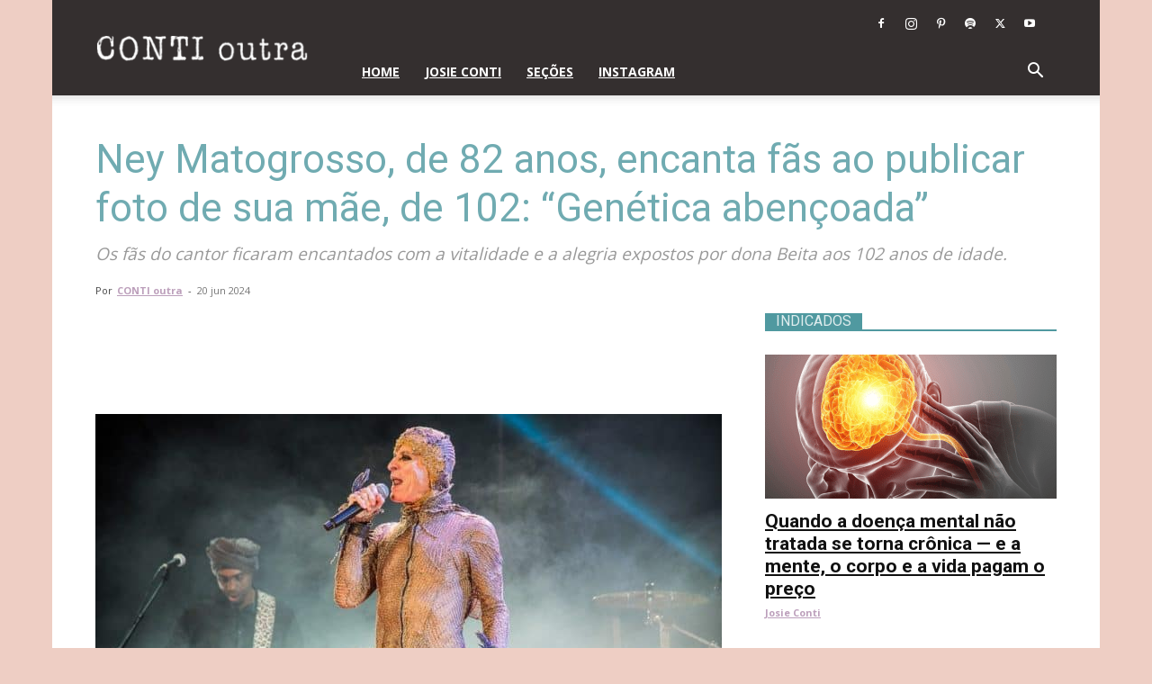

--- FILE ---
content_type: text/html; charset=utf-8
request_url: https://www.google.com/recaptcha/api2/aframe
body_size: 265
content:
<!DOCTYPE HTML><html><head><meta http-equiv="content-type" content="text/html; charset=UTF-8"></head><body><script nonce="3z_syjl0n4cEKedURlp4EA">/** Anti-fraud and anti-abuse applications only. See google.com/recaptcha */ try{var clients={'sodar':'https://pagead2.googlesyndication.com/pagead/sodar?'};window.addEventListener("message",function(a){try{if(a.source===window.parent){var b=JSON.parse(a.data);var c=clients[b['id']];if(c){var d=document.createElement('img');d.src=c+b['params']+'&rc='+(localStorage.getItem("rc::a")?sessionStorage.getItem("rc::b"):"");window.document.body.appendChild(d);sessionStorage.setItem("rc::e",parseInt(sessionStorage.getItem("rc::e")||0)+1);localStorage.setItem("rc::h",'1768440573394');}}}catch(b){}});window.parent.postMessage("_grecaptcha_ready", "*");}catch(b){}</script></body></html>